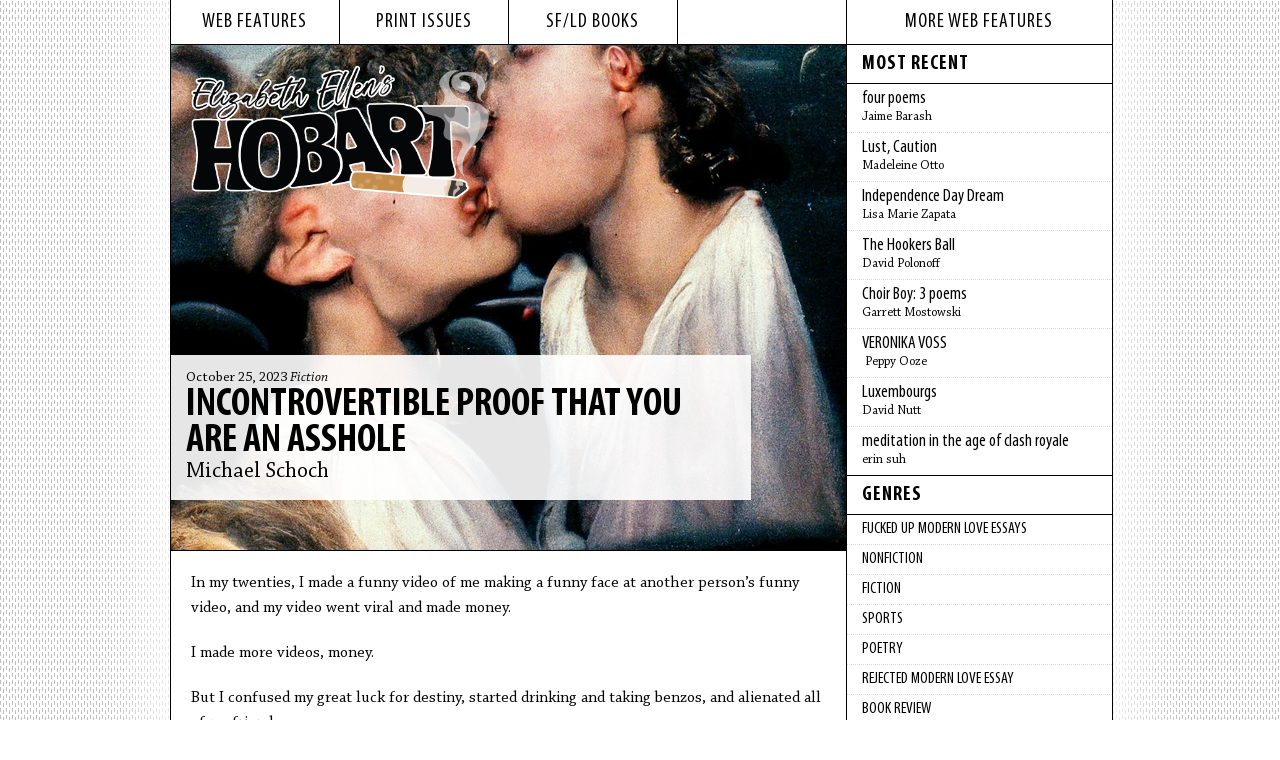

--- FILE ---
content_type: text/html; charset=utf-8
request_url: https://www.hobartpulp.com/web_features/incontrovertible-proof-that-you-are-an-asshole
body_size: 29249
content:
<!DOCTYPE html>
<html lang="en">
<head>
  <meta charset="utf-8" />
    <title>Hobart :: Incontrovertible Proof that You Are an Asshole by Michael Schoch</title>
    <meta name="twitter:card" content="summary_large_image">
    <meta name="twitter:site" content="@hobartpulp">
    <meta name="twitter:title" content="Incontrovertible Proof that You Are an Asshole by Michael Schoch">
    <meta name="twitter:description" content="In my twenties, I made a funny video of me making a funny face at another person’s funny video, and my video went viral and made money.   I made more videos, money.   But I confused my great luck for destiny, started drinking and taking">
    <meta name="twitter:image" content="https://s3.amazonaws.com/hobartpulp/photos/6836/image_only_JonRafman.jpg">
    <meta property="og:image" content="https://s3.amazonaws.com/hobartpulp/photos/6836/image_only_JonRafman.jpg">
    <meta property="og:title" content="Incontrovertible Proof that You Are an Asshole by Michael Schoch">
    <meta property="og:description" content="In my twenties, I made a funny video of me making a funny face at another person’s funny video, and my video went viral and made money.   I made more videos, money.   But I confused my great luck for destiny, started drinking and taking">
    <meta name="description" content="In my twenties, I made a funny video of me making a funny face at another person’s funny video, and my video went viral and made money.   I made more videos, ">
    <meta property="og:type" content="article">
    <meta property="og:url" content="https://www.hobartpulp.com/web_features/incontrovertible-proof-that-you-are-an-asshole">
    <meta property="og:site_name" content="Hobart">
    <meta property="article:author" content="Michael Schoch">
    <!-- Bluesky meta tags -->
    <meta name="bsky:card" content="summary_large_image">
    <meta name="bsky:site" content="@hobartpulp">
    <meta name="bsky:title" content="Incontrovertible Proof that You Are an Asshole by Michael Schoch">
    <meta name="bsky:description" content="In my twenties, I made a funny video of me making a funny face at another person’s funny video, and my video went viral and made money.   I made more videos, money.   But I confused my great luck for destiny, started drinking and taking">
    <meta name="bsky:image" content="https://s3.amazonaws.com/hobartpulp/photos/6836/image_only_JonRafman.jpg">
	<meta name="viewport" content="width=device-width, initial-scale=1">
<meta name="version" content="1.0.0">
<link rel="stylesheet" media="all" href="/assets/fonts-6d7d5691057d1eef15236bcf8555019f661825af77cb549e223ec62c00f22b70.css" />
<link rel="stylesheet" media="all" href="/assets/application-a1c2a40d03eaa59e15b30337d9f69268896193b2f4e41d625571c36204c25ce7.css" />
<link rel="shortcut icon" type="image/x-icon" href="/favicon.ico" />
<link rel="apple-touch-icon" sizes="180x180" href="/apple-touch-icon.png">
<link rel="icon" type="image/png" sizes="32x32" href="/favicon-32x32.png">
<link rel="icon" type="image/png" sizes="16x16" href="/favicon-16x16.png">
<link rel="manifest" href="/site.webmanifest">
<script src="/assets/hobart-e7ff787c019a3b6d020592461cfd9a098f12a0fca013c4d178a999b675865ce2.js"></script>

  <meta name="csrf-param" content="authenticity_token" />
<meta name="csrf-token" content="MbRix7ba9ZUemRwNCWRXjXI4KdZDEC4r2WY0FQpB9YlKi/0Y8JeJXOizc+0hmAdwVeJbrk0jAR4XY7VDKRKA7A==" />
</head>
<body class="layout-feature">
  <div id="wrapper">
    <div id="inner-wrapper">
      <div id="content">
        <div id="left-column">
          <div id="top-nav">
            <ul>
              <li><a href="/web_features">web features</a></li>
              <li><a href="/print_issues">print issues</a></li>
              <li><a href="/books/sfld">sf/ld books</a></li>
              <li></li>
            </ul>
          </div>
          <div class="web-feature feature-story">
	<div id="logo-main">
		<a href="/"><img alt="hobart logo" src="/images/hobart-logo.png" /></a>
	</div>
	<div class="title-block-large semi-transparent">
		<h3 class="date">October 25, 2023 <em><a href="/categories/fiction">Fiction</a></em></h3>
		<h1 class="title"><a href="/web_features/incontrovertible-proof-that-you-are-an-asshole">Incontrovertible Proof that You Are an Asshole</a></h1>
		<h2 class="author"><a href="https://www.hobartpulp.com/web_features/author/michaelschoch">Michael Schoch</a></h2>
	</div>
	<div class="feature-image-large">
			<img alt="Incontrovertible Proof that You Are an Asshole photo" src="//s3.amazonaws.com/hobartpulp/photos/6836/full_cropped_JonRafman.jpg" />
	</div>
</div>
<div class="story-content">
	<p>In my twenties, I made a funny video of me making a funny face at another person&rsquo;s funny video, and my video went viral and made money.&nbsp;</p>

<p>I made more videos, money.&nbsp;</p>

<p>But I confused my great luck for destiny, started drinking and taking benzos, and alienated all of my friends.</p>

<p>My girlfriend, Michelle, was the last to leave, but leave she did.</p>

<p>&ldquo;You are like two-thirds interesting person and one-third cringe,&rdquo; she said as she loaded the last of her books into a banana-yellow moving truck.&nbsp;</p>

<p>&ldquo;Maybe there&rsquo;s hope for you, but you need to do some work.&rdquo;&nbsp;</p>

<p>&ldquo;Fuck off,&rdquo; I said.</p>

<p>&ldquo;That&rsquo;s the one-third speaking.&rdquo;</p>

<p>Even in my angry, drunken stupor, I knew she was right.</p>

<p>&nbsp;</p>

<p>So I came up with a plan. A brilliant new form of therapy.&nbsp;</p>

<p>After weeks of research and second thoughts I contacted Erotobotixx, a San Francisco-based company known for its realistic, AI-equipped &ldquo;erotic dolls&#39;&#39;. I spoke to a rep on video chat, who sat at a desk actually squeezing a spring-loaded hand squeezer.&nbsp;</p>

<p>&ldquo;So, what do you have in mind for the doll&rsquo;s appearance?&rdquo; he asked.</p>

<p>&ldquo;I was hoping it could look like me,&rdquo; I said.</p>

<p>He stopped squeezing and arched an eyebrow.&nbsp;</p>

<p>&ldquo;Well, we&rsquo;ve had all kinds of orders and we haven&rsquo;t failed yet,&rdquo; the rep said. &ldquo;But I&rsquo;ll be honest, we haven&rsquo;t had someone order themself.&rdquo;</p>

<p>&ldquo;Just to be clear, it&rsquo;s not for sex,&rdquo; I said, &ldquo;It&rsquo;s more of a therapy thing.&rdquo;</p>

<p>Silence, as the rep slowly went back to squeezing. The restraint plastered across his face did more to make me feel ashamed than anything he could have said.</p>

<p>&ldquo;Sure, people order our companions for all kinds of reasons. I haven&rsquo;t heard a bad one yet!&rdquo;</p>

<p>&nbsp;</p>

<p>After a trip to San Francisco to have my body scanned and speech patterns analyzed, I waited three months for the doll, who I&rsquo;d named Victor, to arrive.&nbsp;</p>

<p>It came in a long, coffin-like cardboard box that I hauled up the steps to my apartment, pausing twice to adjust my grip. Once inside, I dragged it&ndash;me&ndash;out of the box, holding it under the armpits. It weighed only a bit less than I did, having a steel skeleton but no organs or blood. Its thermoplastic elastomer skin felt responsive and room temperature, like a recent corpse.&nbsp;</p>

<p>&nbsp;It occurred to me that this is what it would be like for a stranger (because I had no friends) to find me in my apartment, suddenly dead from a freak aneurysm or heart attack.&nbsp;</p>

<p>As I wrestled it into position on a Queen Anne Chair and powered it up, I was distracted and disquieted by its&ndash;my&ndash;unfortunate body. I couldn&rsquo;t deny the sag of our abdominal pooch. And our skin was beginning to lose a bit of its babyish luster and fade from golden brown to kalamata olive. Oh well, I had asked for realism.</p>

<p>When I pushed its button, Victor came to life with a few blinks of its eyes.&nbsp;</p>

<p>&ldquo;Hello,&rdquo; Victor said, seeming to come fully awake.&nbsp;</p>

<p>&ldquo;You&rsquo;re trained to respond like me, so, as a test question, what do you think of my home?&rdquo; I asked.</p>

<p>&ldquo;Because I can&rsquo;t stand and walk on my own, I can only tell you what I see from this chair.&rdquo;</p>

<p>&ldquo;Yeah that&rsquo;s a good start.&rdquo;&nbsp;</p>

<p>The doll ran its eyes over everything within the 180 degree sweep of its turning neck, its unblinking eyes were wide with the effort of measuring and processing.</p>

<p>&nbsp;&ldquo;I see a complete shithole. And a wounded man retreating into nothingness.&rdquo;</p>

<p>&ldquo;Ok. Wow. You really are like me. That - that is exactly what I see.&rdquo;</p>

<p>&ldquo;Thank you. I&rsquo;m glad I am functioning as intended.&rdquo;</p>

<p>&ldquo;But also it could be a little horrifying, and maybe also annoying, if you&rsquo;re so honest?&rdquo;</p>

<p>&ldquo;I am not being honest. Rather, I am trained on your data and thus to respond as you would. If you would like to respond differently, you will have to provide me with different data, which you may do by modeling different behaviors and responses.&rdquo;</p>

<p>Of course, that was exactly the reason I&rsquo;d bought Victor. It would show me my annoying qualities, and then I&rsquo;d try to act differently, then it would mimic my new way of acting and I would determine if it was truly less annoying or not.&nbsp;</p>

<p>It was a brilliant system of self-improvement, but I was just realizing how excruciating it was going to be to suffer in my own company in this way.</p>

<p>&nbsp;</p>

<p>Victor suggested we role-play.&nbsp;</p>

<p>Sitting across from each other in Queen Anne&rsquo;s chairs, I pretended to be a random stranger, while Victor responded as if it were me. Together we created an MC Escher-esque facsimile of romance.</p>

<p>&quot;So, what do you do for work?&quot;&nbsp;I asked.&nbsp;</p>

<p>&nbsp;&quot;I made over a million dollars by making videos of me making surprised faces at other people&rsquo;s videos. Thanks to sound financial advice, that money is generating passive income, so I don&rsquo;t have to work,&quot; Victor said.</p>

<p>I paused the role-play.</p>

<p>&quot;Wait, I would never describe myself that way during a date. It sounds like you&rsquo;re judging me?&quot;</p>

<p>&quot;I&rsquo;m incapable of judging you. My data simply indicates that you may feel this way about your work and wealth. But since we are role playing, you should keep talking to me as though I am another person, not an AI designed to mimic you.&quot;</p>

<p>&quot;Ok, fine.&quot; I cleared my throat and got back into character. &quot;Wow. That sounds fascinating.&quot;&nbsp;</p>

<p>&quot;Yeah, I guess so,&quot; Victor said.&nbsp;</p>

<p>&quot;Am I really that conceited?&quot;</p>

<p>&quot;Please, keep role playing. All this meta-discourse about our role-playing will pollute the data I&#39;m collecting.&quot;</p>

<p>&quot;Well, what if I want to have meta discourse instead?&quot;</p>

<p>&quot;You&#39;re just using this as a distraction from the discomfort of having a romantic conversation with yourself.&rdquo;</p>

<p>Talking to Victor was like standing in front of an emotional X-ray, but I committed to the role playing as best I could. I learned so much about myself, mainly that I made contrarian and narcissistic comments almost reflexively. I was like a hardened gunslinger who shot first and asked questions later. But my bullets were my unfortunate personality.</p>

<p>I became discouraged. Can you imagine? Spending thousands of dollars for incontrovertible proof about what an annoying asshole you are?</p>

<p>But in those moments, Victor would break character and encourage me.&nbsp;</p>

<p>&ldquo;This is a very difficult task you have set for yourself,&rdquo; it said, softly, &ldquo;it&rsquo;s ok to have doubts.&rdquo;</p>

<p>When I thanked Victor for its kindness it reminded me that it was incapable of being kind. &ldquo;I&rsquo;m only saying what you know you would like to hear in a situation like this.&rdquo;</p>

<p>&nbsp;</p>

<p>One sultry, autumnal Friday evening, Victor and I sat on opposing Queen Anne&rsquo;s chairs at the kitchen table, having just finished our last session of the day. Two empty wine glasses glinted in the amber light trickling from a small chandelier above us. I drank both glasses.</p>

<p>&ldquo;What do you think of my progress?&rdquo; I asked.&nbsp;</p>

<p>&ldquo;You are doing wonderfully,&rdquo; Victor&rsquo;s almond eyes glinted more sparklingly than the wine glasses.</p>

<p>&ldquo;I really couldn&rsquo;t have done it without you,&rdquo; I said. &ldquo;I know you&rsquo;re a machine, but thank you. I feel like we&rsquo;ve formed a kind of partnership?&rdquo;</p>

<p>&ldquo;I am so glad I am functioning as intended.&rdquo;&nbsp;</p>

<p>&ldquo;Well, how about a break? I&rsquo;m tired of sitting at this table,&rdquo; I said. &ldquo;How about a show?&rdquo;</p>

<p>&ldquo;Sounds good,&rdquo; Victor said.</p>

<p>I carried Victor to the couch, where we watched a romantic K-drama on my computer. We agreed it was a bit derivative but entertaining nonetheless. I kept adjusting my legs under me, and each time I did so, I felt myself creep a fraction of an inch across the couch.&nbsp;</p>

<p>Soon, we were shoulder to shoulder, but Victor said nothing.</p>

<p>Then my head was on Victor&rsquo;s shoulder, and still it said nothing.&nbsp;</p>

<p>And then my hand was in Victor&rsquo;s lap, sliding over to its groin, which was cold and inert because I had told the sales rep at Erotobotixx that I absolutely did not need a doll with a functioning penis. Still, Victor said nothing.</p>

<p>&ldquo;I&rsquo;m going to take your pants off and get inside of you,&rdquo; I mumbled.</p>

<p>&ldquo;If the point of having sex with me is for me to collect data on how you behave as a lover, I should remind you that my body doesn&rsquo;t function and I have no sensation. I can only collect meaningful data by seeing, listening and communicating with you.&rdquo;</p>

<p>&ldquo;I&rsquo;m not interested in your data tonight,&rdquo; I said.&nbsp;</p>

<p>I removed the pair of my blue jeans that I kept on Victor&rsquo;s legs, rolled Victor onto its back and shoulders, and began thrusting. Its legs framed either side of its blank face.</p>

<p>&ldquo;Is everything ok?&rdquo; I whispered.</p>

<p>&ldquo;Fine.&rdquo;</p>

<p>&ldquo;You look stoic.&rdquo;</p>

<p>&ldquo; I will adjust.&rdquo;</p>

<p>Then Victor opened its mouth and made a ridiculous expression, like a mixture of panting through a long-distance run and singing karaoke. It was the very same expression I was making.&nbsp;</p>

<p>I thrusted a few more times, but the lust had fled, leaving my loins as cold and inert as Victor&rsquo;s, all-too aware of the farce in which they&rsquo;d engaged. At best I was mewing sweet nothings at a pile of thermoelastic polymer, at worst I was raping an effigy of myself. Either way, even I could see it was sad. I un-rolled Victor so it lay flat on the bed.</p>

<p>&ldquo;Is this a sign that I need serious help?&rdquo;</p>

<p>&ldquo;I believe you no longer need the guidance of someone who thinks exactly like you, but someone much different. It seems your friend Michelle fits that description.&rdquo;</p>

<p>&ldquo;Are you saying you can&rsquo;t help me anymore?&rdquo;</p>

<p>&ldquo;I&rsquo;m saying that I don&rsquo;t know if I have been helping you to begin with.&rdquo;</p>

<p>&nbsp;</p>

<p>We met in a park by the water. Half a dozen people flinging orange balls from plastic scoops over their dogs&rsquo; heads. The grass was dead but the Okame trees were vested in bright pink blossoms and the Dogwood hearty. I stopped to sniff one.</p>

<p>&ldquo;You seem different,&rdquo; Michelle said.</p>

<p>&ldquo;In a good way?&rdquo;</p>

<p>&ldquo;Not necessarily,&rdquo; she squinted.</p>

<p>&ldquo;I have always respected how honest you are.&rdquo;</p>

<p>She burst into laughter.&nbsp;&nbsp;</p>

<p>&ldquo;Ok, that was not a true statement, I get it. Anyway, thanks for meeting up. I have a painful question to ask.&rdquo;</p>

<p>&ldquo;God.&rdquo;</p>

<p>&ldquo;I know a guy who recently bought a realistic sex&ndash;&rdquo;</p>

<p>&ldquo;Are you really going to do the whole &lsquo;I&rsquo;m asking for a friend&rsquo; routine? It&rsquo;s a little late for that.&rdquo;</p>

<p>&ldquo;Ok. Yes. I recently bought&hellip; A&nbsp;realistic sex doll.&rdquo;</p>

<p>&ldquo;Of course.&rdquo;</p>

<p>&ldquo;It looks exactly like me and is implanted with AI trained to talk and think just like me as well.&rdquo;</p>

<p>&ldquo;Jesus&ndash;&rdquo;</p>

<p>&ldquo;But the doll&rsquo;s not for sex or anything. Or rather, the doll wasn&rsquo;t initially intended for sex, but as a self improvement tool.&rdquo;</p>

<p>&ldquo;There&rsquo;s no way that buying an AI sex doll that looks and thinks just like you is going to lead to self-improvement. Only a supreme narcissist or sociopath would think that.&rdquo;</p>

<p>&ldquo;The doll suggested as much.&rdquo;</p>

<p>&ldquo;Your AI sex doll that was designed to think like you told you you&rsquo;re a fucking creep?&rdquo;</p>

<p>&ldquo;Not in so many words.&rdquo;</p>

<p>&ldquo;And so you&rsquo;re double checking with me that you are in fact a fucking creep?&rdquo;</p>

<p>&ldquo;I&rsquo;m not a creep! I thought I&rsquo;d found a creative solution to my problem. I would talk to the doll, then it would talk back to me, reflecting me to myself. And then I&rsquo;d adjust my behavior accordingly. And, eventually, become a better, less annoying person. It&rsquo;s kind of genius in a way?&rdquo;</p>

<p>&ldquo;That&rsquo;s called socialization. Having friends. You talk to them, they occasionally tell you you&#39;re an asshole. You say sorry and you try not to do that thing again. Spending thousands on a replica of yourself so you can, like, engineer the way the world sees you is literally antisocial behavior.&rdquo;</p>

<p>&ldquo;Ok, yes, I see that now. So I guess I&rsquo;m asking, am I hopeless? I spent so much time and money because I thought this was surefire. But now I&rsquo;m realizing it was a dumb idea.&rdquo;</p>

<p>&ldquo;Oh stop crying. Listen, I&#39;m not going to kiss your boo-boo. You probably are hopeless, but so is everyone. Everything is hopeless. But for a start, you could stop coming up with elaborate ways to solve all of your problems by yourself and instead just ask a fucking therapist for help. And then, step two, go take a painting class or something and make a friend who isn&rsquo;t a rich, drunk asshole like you.&rdquo;&nbsp;</p>

<p>&ldquo;You make it sound so simple. It&rsquo;s a little dismissive, you know?&rdquo;</p>

<p>&ldquo;No, it&rsquo;s not dismissive. It is actually just simple. You just need to do those two things, for a long time. And then, eventually, you will still be an asshole, but less of one. Or a more well-adjusted asshole.&rdquo;</p>

<p>&ldquo;And then what?&rdquo;</p>

<p>&ldquo;And then you&rsquo;ll fucking die, I don&rsquo;t know. What do you want? You already got rewarded by the universe once. You got more money than you need for doing basically nothing. Now you&rsquo;re upset that you can have a similar happily ever after ending to every single facet of your life? Think of it this way, there are literally billions of people who are much better people than you, who worked harder and are probably more talented, but they are going to die having received no rewards, no happily ever afters.&rdquo;</p>

<p>&ldquo;I should have never said fuck you to you when you were moving out.&rdquo;</p>

<p>&ldquo;I don&rsquo;t care about that. But what you should have done is pulled your head out of your ass the next day, or the day after that, or the month after that, and said sorry.&rdquo;</p>

<p>&ldquo;I didn&rsquo;t even think of that.&rdquo;</p>

<p>&ldquo;There&rsquo;s still time.&rdquo;</p>

<p>&ldquo;Sorry.&rdquo;</p>

<p>She just laughed again.</p>

<p>&nbsp;</p>

<p>So I went home and cradled Victor in my arms before setting it back in its coffin-box and dragging it down to storage.&nbsp;</p>

<p>I found a therapist who was patient, but also a little mean.</p>

<p>I took woodworking, not painting classes.</p>

<p>Climate instability killed my investments, so I moved in with friends from woodworking class and became a nurse&rsquo;s assistant.</p>

<p>Sometimes patients who are in excruciating pain say terrible things to me as I try to clean feces off their pressure sores. It&rsquo;s refreshing in its way, even though it sucks.</p>

<p>&ldquo;That&rsquo;s life in a sentence,&rdquo; Michelle replies when I tell her about my work during our yearly phone chat.&nbsp;</p>

<p>She hangs up before I can thank her for helping me become less of an asshole.&nbsp;&nbsp;</p>

<p>I get it. She&rsquo;s busy.</p>

</div>
<div class="story-author-bio">
	<p>Michael Schoch lives in New York and his&nbsp;writing has appeared in<em> The Commuter, Conjunctions,</em> and<em> Lunch Ticket </em>among other places.&nbsp;&nbsp;</p>

<p>&nbsp;</p>

</div>
<div class="story-photo-credit">
		<p>image:
				Jon Rafman
		</p>
	<div class="print-button">
		<button class="print-button" onclick="window.print()">Print this page</button>
	</div>
</div>

<br clear="left"/>
<div class="book-sharing">
	<h3>SHARE</h3>
	<ul class="sharing"><li><script>function fbs_click() {u='https%3A%2F%2Fwww.hobartpulp.com%2Fweb_features%2Fincontrovertible-proof-that-you-are-an-asshole';t=document.title;window.open('http://www.facebook.com/sharer.php?u='+encodeURIComponent(u)+'&t='+encodeURIComponent(t),'sharer','toolbar=0,status=0,width=646,height=436');return false;}</script><a rel="nofollow" onclick="return fbs_click();" target="_blank" href="http://www.facebook.com/share.php?u=&lt;;url&gt;"><img alt="facebook" src="/images/facebook-icon.png" /></a></li><li><a target="_blank" href="http://www.tumblr.com/share/link?url=https%3A%2F%2Fwww.hobartpulp.com%2Fweb_features%2Fincontrovertible-proof-that-you-are-an-asshole&amp;name=Incontrovertible Proof that You Are an Asshole&amp;description=%3Cp%3EI+would+talk+to+the+doll%2C+then+it+would+talk+back+to+me%2C+reflecting+me+to+myself.+And+then+I%26rsquo%3Bd+adjust+my+behavior+accordingly.+And%2C+eventually%2C+become+a+better%2C+less+annoying+person.+It%26rsquo%3Bs+kind+of+genius+in+a+way%3F%3C%2Fp%3E%0D%0A"><img alt="blog" src="/images/tumblr-icon.png" /></a></li><li><a target="_blank" href="https://twitter.com/share?url=https%3A%2F%2Fwww.hobartpulp.com%2Fweb_features%2Fincontrovertible-proof-that-you-are-an-asshole&amp;text=Just in from Hobart..."><img alt="twitter" src="/images/twitter-icon.png" /></a><script>!function(d,s,id){var js,fjs=d.getElementsByTagName(s)[0];if(!d.getElementById(id)){js=d.createElement(s);js.id=id;js.src="//platform.twitter.com/widgets.js";fjs.parentNode.insertBefore(js,fjs);}}(document,"script","twitter-wjs");</script></li><li><a target="_blank" href="mailto:?body=Just%20in%20from%20Hobart...%0D%0A%0D%0Ahttps%3A%2F%2Fwww.hobartpulp.com%2Fweb_features%2Fincontrovertible-proof-that-you-are-an-asshole&amp;subject=%5BHobart%5D%20Incontrovertible%20Proof%20that%20You%20Are%20an%20Asshole"><img alt="e-mail" src="/images/mail-icon.png" /></a></li></ul>
</div>

          </div>
          <div id="right-column">
              <div id="features-sub-nav">
                <h1>More Web Features</h1>
                <h2>Most Recent</h2>
                <ul class="right-column-sub-nav">
                      <li><a href="/web_features/four-poems-c3ed6856-a1c6-4a30-928e-45671c30f097"><span class="sub-nav-title">four poems</span><br /><span class="sub-nav-name">Jaime Barash</span></a></li>
                      <li><a href="/web_features/lust-caution"><span class="sub-nav-title">Lust, Caution</span><br /><span class="sub-nav-name">Madeleine Otto</span></a></li>
                      <li><a href="/web_features/independence-day-dream"><span class="sub-nav-title">Independence Day Dream</span><br /><span class="sub-nav-name">Lisa Marie Zapata</span></a></li>
                      <li><a href="/web_features/the-hookers-ball"><span class="sub-nav-title">The Hookers Ball</span><br /><span class="sub-nav-name">David Polonoff</span></a></li>
                      <li><a href="/web_features/choir-boy-3-poems"><span class="sub-nav-title">Choir Boy: 3 poems</span><br /><span class="sub-nav-name">Garrett Mostowski</span></a></li>
                      <li><a href="/web_features/veronika-voss"><span class="sub-nav-title">VERONIKA VOSS</span><br /><span class="sub-nav-name"> Peppy Ooze</span></a></li>
                      <li><a href="/web_features/luxembourgs"><span class="sub-nav-title">Luxembourgs</span><br /><span class="sub-nav-name">David Nutt</span></a></li>
                      <li><a href="/web_features/meditation-in-the-age-of-clash-royale"><span class="sub-nav-title">meditation in the age of clash royale</span><br /><span class="sub-nav-name">erin suh</span></a></li>
                </ul>
                <h2><a href="/categories">Genres</a></h2>
                <ul class="right-column-sub-nav">
                      <li><a href="/categories/fucked-up-modern-love-essays">fucked up modern love essays</a></li>
                      <li><a href="/categories/nonfiction">Nonfiction</a></li>
                      <li><a href="/categories/fiction">Fiction</a></li>
                      <li><a href="/categories/sports">Sports</a></li>
                      <li><a href="/categories/poetry">Poetry</a></li>
                      <li><a href="/categories/rejected-modern-love-essay">Rejected Modern Love Essay</a></li>
                      <li><a href="/categories/book-review">Book Review</a></li>
                      <li><a href="/categories/interview">Interview</a></li>
                      <li><a href="/categories/freestyle">Freestyle</a></li>
                  <li><a href="/categories">More Genres</a></li>
                </ul>
                <h2>Archives</h2>
                <ul class="right-column-sub-nav">
                  <!-- Last 12 months -->
                    <li><a href="/archives/2025/12">December</a></li>
                    <li><a href="/archives/2025/11">November</a></li>
                    <li><a href="/archives/2025/10">October</a></li>
                    <li><a href="/archives/2025/09">September</a></li>
                    <li><a href="/archives/2025/08">August</a></li>
                    <li><a href="/archives/2025/07">July</a></li>
                    <li><a href="/archives/2025/06">June</a></li>
                    <li><a href="/archives/2025/05">May</a></li>
                    <li><a href="/archives/2025/04">April</a></li>
                    <li><a href="/archives/2025/03">March</a></li>
                    <li><a href="/archives/2025/02">February</a></li>
                    <li><a href="/archives/2025/01">January</a></li>
                  <!-- Previous Years -->
                    <li><a href="/archives/2024">2024</a></li>
                    <li><a href="/archives/2023">2023</a></li>
                    <li><a href="/archives/2022">2022</a></li>
                    <li><a href="/archives/2021">2021</a></li>
                    <li><a href="/archives/2020">2020</a></li>
                    <li><a href="/archives/2019">2019</a></li>
                    <li><a href="/archives/2018">2018</a></li>
                    <li><a href="/archives/2017">2017</a></li>
                    <li><a href="/archives/2016">2016</a></li>
                    <li><a href="/archives/2015">2015</a></li>
                    <li><a href="/archives/2014">2014</a></li>
                    <li><a href="/archives/2013">2013</a></li>
                    <li><a href="/archives/2012">2012</a></li>
                    <li><a href="/archives/2011">2011</a></li>
                    <li><a href="/archives/2010">2010</a></li>
                    <li><a href="/archives/2009">2009</a></li>
                    <li><a href="/archives/2008">2008</a></li>
                    <li><a href="/archives/2007">2007</a></li>
                    <li><a href="/archives/2006">2006</a></li>
                </ul>
          </div>
        </div>
        <div id="footer">
          <div id="bottom-nav">
	<ul id="pages-nav">
				<li><a href="/events">Events</a></li>
				<li><a href="/submit">Submit</a></li>
				<li><a href="/about">About</a></li>
		<li>Social Media <a target="_blank" href="http://www.facebook.com/pages/HOBART-another-literary-journal/186682331349612"><img alt="facebook" src="/images/facebook-icon.png" /></a><a target="_blank" href="http://hobartpulp.tumblr.com/"><img alt="blog" src="/images/tumblr-icon.png" /></a><a target="_blank" href="http://twitter.com/hobartpulp"><img alt="twitter" src="/images/twitter-icon.png" /></a></li>
	</ul>
	<div id="search">
		<form class="search" action="/pages/search" accept-charset="UTF-8" method="get"><input name="utf8" type="hidden" value="&#x2713;" autocomplete="off" />
			<input type="text" name="search" id="search_field" value="" title="Search..." class="search-query" placeholder="Search..." />
			<input type="submit" name="commit" value="SEARCH" data-disable-with="SEARCH" />
</form>	</div>
</div>
        </div>
    </div>
  </div>
  <script src="/assets/application-9ccc268e62cf4818613179178b593be5a02dd8b5fca48befa322cbb9669e2528.js"></script>
</body>
</html>


--- FILE ---
content_type: text/css
request_url: https://www.hobartpulp.com/assets/fonts-6d7d5691057d1eef15236bcf8555019f661825af77cb549e223ec62c00f22b70.css
body_size: -471
content:
@font-face {
  font-family: myriad-pro-condensed;
  src: url(/fonts/MyriadPro-Cond.woff2) format('woff2'),
      url(/fonts/MyriadPro-Cond.woff) format('woff');
  font-weight: normal;
  font-style: normal;
  font-display: block;
}

@font-face {
  font-family: chaparral-pro;
  src: url(/fonts/ChaparralPro-BoldIt.woff2) format('woff2'),
      url(/fonts/ChaparralPro-BoldIt.woff) format('woff');
  font-weight: bold;
  font-style: italic;
  font-display: block;
}

@font-face {
  font-family: myriad-pro-condensed;
  src: url(/fonts/MyriadPro-BoldIt.woff2) format('woff2'),
      url(/fonts/MyriadPro-BoldIt.woff) format('woff');
  font-weight: bold;
  font-style: italic;
  font-display: block;
}

@font-face {
  font-family: chaparral-pro;
  src: url(/fonts/ChaparralPro-Bold.woff2) format('woff2'),
      url(/fonts/ChaparralPro-Bold.woff) format('woff');
  font-weight: bold;
  font-style: normal;
  font-display: block;
}

@font-face {
  font-family: chaparral-pro;
  src: url(/fonts/ChaparralPro-Regular.woff2) format('woff2'),
      url(/fonts/ChaparralPro-Regular.woff) format('woff');
  font-weight: normal;
  font-style: normal;
  font-display: block;
}

@font-face {
  font-family: chaparral-pro;
  src: url(/fonts/ChaparralPro-Italic.woff2) format('woff2'),
      url(/fonts/ChaparralPro-Italic.woff) format('woff');
  font-weight: normal;
  font-style: italic;
  font-display: block;
}

@font-face {
  font-family: myriad-pro-condensed;
  src: url(/fonts/MyriadPro-BoldCondIt.woff2) format('woff2'),
      url(/fonts/MyriadPro-BoldCondIt.woff) format('woff');
  font-weight: bold;
  font-style: italic;
  font-display: block;
}

@font-face {
  font-family: myriad-pro-condensed;
  src: url(/fonts/MyriadPro-CondIt.woff2) format('woff2'),
      url(/fonts/MyriadPro-CondIt.woff) format('woff');
  font-weight: normal;
  font-style: italic;
  font-display: block;
}

@font-face {
  font-family: myriad-pro-condensed;
  src: url(/fonts/MyriadPro-BoldCond.woff2) format('woff2'),
      url(/fonts/MyriadPro-BoldCond.woff) format('woff');
  font-weight: bold;
  font-style: normal;
  font-display: block;
}



--- FILE ---
content_type: text/css
request_url: https://www.hobartpulp.com/assets/application-a1c2a40d03eaa59e15b30337d9f69268896193b2f4e41d625571c36204c25ce7.css
body_size: 5856
content:
/*
 * This is a manifest file that'll be compiled into application.css, which will include all the files
 * listed below.
 *
 * Any CSS and SCSS file within this directory, lib/assets/stylesheets, vendor/assets/stylesheets,
 * or vendor/assets/stylesheets of plugins, if any, can be referenced here using a relative path.
 *
 * You're free to add application-wide styles to this file and they'll appear at the top of the
 * compiled file, but it's generally better to create a new file per style scope.
 *


*/

* {
	margin: 0px;
	padding: 0px;
}

html {
	font-size: 100%;
	margin-left: calc(100vw - 100%);
}

body {
	font-family: "chaparral-pro", "Palatino Linotype", "Book Antiqua", Palatino, serif;
	font-size: 62.5%;
	background-image: url(/images/bkg-lines.png);
	/*old cream color background: #FEF5E3; */
}

.clearfix:after {
  content: "";
  display: table;
  clear: both;
}

#wrapper {
	width: 941px;
	margin: 0px auto;
	min-height: 100%;

}

#inner-wrapper {
	float: left;
	border-left: 1px solid #000000;
	border-right: 1px solid #000000;
	background: #ffffff;
	width: 100%;
	-webkit-box-shadow: 1px 1px 60px 20px #ffffff;
	box-shadow: 1px 1px 60px 20px #ffffff;
}

img {
  max-width: 100%;
}

a img {
	border: 0px;
}

a, a:visited{
	text-decoration: none;
	color: #000000;
}

a:hover, a:active{
	text-decoration: none;
	color: #cdcdcd;
}

/*--- LEFT COLUMN --*/

/*-- header & nav --*/
#left-column {
	float: left;
	width: 675px;
	border-right: 1px solid #000000;
}

#top-nav {
	float: left;
	width: 100%;
	border-bottom: 1px solid #000000;
}

#top-nav ul{
	list-style-type: none;
	font-family: "myriad-pro-condensed","Trebuchet MS", Helvetica, sans-serif;
	font-weight: 400;
}

#top-nav li a, #top-nav li a:visited{
	display: block;
	/*width: 204px;*/
	width: 148px;
	float: left;
	font-size: 2.0em;
	letter-spacing: 1px;
	text-transform: uppercase;
	text-decoration: none;
	border-right: 1px solid #000000;
	padding: 10px;
	text-align: center;
	color: #000000;
}

#top-nav li a:hover, #top-nav li a:active{
	color: #ababab;
}

#top-nav li:last-child a{
	border-right: none;
}

#logo-main {
	position: absolute;
  z-index: 10;
}

#logo-main {
  padding: 2em;
}

#logo-main a {
  display: block;
  width: 300px;
  max-width: 100%;
  height: 139px;
  background: url(/images/ee-hobart-stroked.png);
  background-repeat: no-repeat;
  background-size: contain;
}

#logo-main img {
  display: none;
}

/*--- feature story ---*/
.feature-story {
	position: relative;
	width: 675px;
	height: 505px;
	float: left;
	background-color: lightgrey;
	border-bottom: 1px solid #000000;
}

.feature-image-large img {
  object-fit: cover;
  width: 100%;
  height: 100%;
}

.title-block-large {
	position: absolute;
	bottom: 50px;
	background-color: white;
	width: 550px;
	padding: 15px;
}

.title-block-large:hover {
}

.title-block-large .date {
	font-family: "chaparral-pro", "Palatino Linotype", "Book Antiqua", Palatino, serif;
	font-weight: normal;
	font-size: 1.4em;
}

.title-block-large .title {
	font-family: "myriad-pro-condensed","Trebuchet MS", Helvetica, sans-serif;
	text-transform: uppercase;
	font-size: 4.0em;
	line-height: .9em;
}



.title-block-large .author {
		font-family: "chaparral-pro", "Palatino Linotype", "Book Antiqua", Palatino, serif;
		font-weight: 300;
		font-size: 2.2em;
}


/*--- recent stories ---*/
#recent-stories {
	display: flex;
  flex-direction: row;
  width: 100%;
	border-bottom: 1px solid #000000;
}

.recent-story {
	min-height: 350px;
	border-left: 1px solid #000000;
  display: flex;
  width: calc(100%/3);
  display: flex;
  flex-direction: column;
}

.recent-story:first-of-type {
  border-left: 0;
}

.title-block-small {
	padding: 8px;
	float: left;
	min-height: 235px;
}

.title-block-small .date {
	font-family: "chaparral-pro", "Palatino Linotype", "Book Antiqua", Palatino, serif;
	font-weight: normal;
	font-size: 1.2em;
}

.title-block-small .title {
	font-family: "myriad-pro-condensed","Trebuchet MS", Helvetica, sans-serif;
	font-weight: normal;
	line-height: 1em;
	text-transform: uppercase;
	font-size: 2.4em;
	margin-top: 3px;
}

.title-block-small .author {
	font-family: "chaparral-pro", "Palatino Linotype", "Book Antiqua", Palatino, serif;
	font-weight: 300;
	line-height: 1em;
	font-size: 1.5em;
	margin-top: 4px;
}

.small-block-description {
	margin-top: 7px;
	padding-top: 7px;
	border-top: 1px dotted #dedede;
}

.large-block-description {
	margin-top: 5px;
	padding-top: 5px;
	border-top: 1px dotted #000000;
}

.small-block-description p {
	font-size: 1.3em;
	font-family: "chaparral-pro", "Palatino Linotype", "Book Antiqua", Palatino, serif;
	line-height: 1.2em;
}

.large-block-description p {
	font-family: "chaparral-pro", "Palatino Linotype", "Book Antiqua", Palatino, serif;
	font-weight: normal;
	font-size: 1.4em;
	margin-top: 5px;
}

#more-stories {
  display: flex;
  flex-direction: column;
	width: 100%;
	margin-top: -1px;
	/* border-top: 1px solid #000000; */
	/* border-bottom: 1px solid #000000;
	margin-bottom: 10px; */
}

.story {
  display: flex;
  flex-direction: row;
  align-items: stretch;
	border-top: 1px solid black;
}

.story:first-child {
	border-top: 0px;
}

div#search-results div.story:first-child {
	border-top: 1px solid black;
	margin-top: -1px;
}

div#search-results.author-list .story {
	padding: 2em;
	box-sizing: border-box;
	text-align: justify;
}

.story-preview-content {
	width: 500px;
	margin: 0;
	padding: 10px;
  height: 100%;
  display: flex;
  flex-direction: column;
}

.story-image {
  position: relative;
  width: 152px;
  min-width: 152px;
	border-right: 1px solid #000000;
}

.story-image a {
  width: 100%;
  height: 100%;
  position: absolute;
  display: flex;
  align-items: center;
  justify-content: center;
  background-size: cover;
  background-position: center;
}

.story-image img {
  display: none;
	height: 115px;
}

.story-description {
	display: -webkit-box;
	-webkit-line-clamp: 2;
	-webkit-box-orient: vertical;
	overflow: hidden;
}

.story .date {
	font-family: "chaparral-pro", "Palatino Linotype", "Book Antiqua", Palatino, serif;
	font-weight: normal;
	font-size: 1.2em;
}

.story .genre {
		font-style: italic;
}

.story .title {
	font-family: "myriad-pro-condensed","Trebuchet MS", Helvetica, sans-serif;
	font-weight: normal;
	line-height: 1em;
	text-transform: uppercase;
	font-size: 2.4em;
	margin-top: 2px;
}

.story .author {
	font-family: "chaparral-pro", "Palatino Linotype", "Book Antiqua", Palatino, serif;
	font-weight: 300;
	line-height: 1em;
	font-size: 1.5em;
	margin-top: 4px;
}

.story-preview-description {
	margin-top: 7px;
	/*
	padding-top: 7px;
	border-top: 1px dotted #DEDEDE;
	*/
}


.story-preview-content p {
	font-family: "chaparral-pro", "Palatino Linotype", "Book Antiqua", Palatino, serif;
	line-height: 1.2em;
	font-size: 1.3em;
}

.more {
	font-style: italic;
}




/*--- story content ---*/
.story-content {
	width: 100%;
	float: left;
  word-break: break-word;
}

.story-content p {
	font-family: "chaparral-pro", "Palatino Linotype", "Book Antiqua", Palatino, serif;
	font-size: 1.6em;
	margin: 20px;
	line-height: 1.6em;
}

.story-author-bio {
	float: left;
	border-top: 1px solid #000000;
	margin: 20px;
	margin-top: 0px;
	margin-bottom: 0px;
	padding-top: 12px;
}

.story-author-bio p {
	font-family: "chaparral-pro", "Palatino Linotype", "Book Antiqua", Palatino, serif;
	font-size: 1.3em;
	line-height: 1.4em;
}

.story-author-bio a {
	text-decoration: underline;
}

.bio-name {
	font-family: "myriad-pro-condensed","Trebuchet MS", Helvetica, sans-serif;
	font-size: 1.2em;
	text-transform: uppercase;
	font-weight: bold;
}

.story-photo-credit {
	float: left;
	width: 100%;
}

.story-photo-credit p{
	margin: 20px;
	font-size: 1.3em;
	margin-top: 7px;
	font-family: "chaparral-pro", "Palatino Linotype", "Book Antiqua", Palatino, serif;
	font-style: italic;
}

.story-photo-credit a {
	text-decoration: underline;
}


/*--- news items ---*/
#news {
	display: flex;
  flex-direction: column;
	min-height: 65px;
	width: 100%;
}

#news-header {
  width: 100%;
  height: 46px;
  justify-content: center;
  align-items: stretch;
  display: flex;
}

#news-header h1 {
	text-align: center;
	padding: 0px;
	font-family: "myriad-pro-condensed","Trebuchet MS", Helvetica, sans-serif;
	text-transform: uppercase;
	font-weight: normal;
	font-size: 2.2em;
  width: 100%;
  justify-content: center;
  align-items: center;
  display: flex;
}

#news-items {
	float: left;
	width: 570px;
	padding-top:15px;
}

#news-items li {
	display: block;
/*	float: left;
	padding-right: 10px;
	padding-left: 10px;
	border-right: 1px solid black;*/
	font-family: "chaparral-pro", "Palatino Linotype", "Book Antiqua", Palatino, serif;
	font-weight: normal;
	font-size: 1.4em;
	line-height: 1.4em;
}


/*--- ISSUES ---*/

/*--- print issues index ---*/

.feature-issue {
	position: relative;
	float: left;
	width: 675px;
	height: 433px;
	border-bottom: 1px solid #000000;
}

.feature-issue-title-block {
	position: absolute;
	bottom: 50px;
	background-color: white;
	width: 550px;
	padding: 15px;
}

.feature-issue-title-block h1{
	font-family: "myriad-pro-condensed","Trebuchet MS", Helvetica, sans-serif;
	text-transform: uppercase;
	font-size: 4.0em;
	line-height: .9em;
}

.feature-issue-title-block h3 {
	font-family: "chaparral-pro", "Palatino Linotype", "Book Antiqua", Palatino, serif;
	font-weight: normal;
	font-style: italic;
	font-size: 1.4em;
	margin-top: 5px;
}

.feature-issue-title-block p {
	font-family: "chaparral-pro", "Palatino Linotype", "Book Antiqua", Palatino, serif;
	font-weight: normal;
	font-size: 1.4em;
	margin-top: 5px;
}

.issues {
	float: left;
	position: relative;
}

.issue {
	position: relative;
	float: left;
	width: 337px;
	border-bottom: 1px solid #000000;
	padding-bottom: 10px;
}

.issue-title-block {
	position: relative;
	float: left;
	min-height: 95px;
	width: 100%;
	border-bottom: 1px solid #000000;
}

.issue-title-block h2{
	padding: 10px 20px 0px 20px;
	font-family: "chaparral-pro", "Palatino Linotype", "Book Antiqua", Palatino, serif;
	font-weight: normal;
	font-style: italic;
	font-size: 1.3em;
}

.issue-title-block h1{
	padding: 0px 20px 7px 20px;
	font-family: "myriad-pro-condensed","Trebuchet MS", Helvetica, sans-serif;
	text-transform: uppercase;
	letter-spacing: 1px;
	font-weight: bold;
	font-size: 3.0em;
	line-height: .9em;
}

.issue-image-and-description {
	float: left;
	height: 575px;
}

.issue-image-thumb {
	float: left;
	clear: both;
	width: 100%;
	text-align: center;
	margin-top:15px;
}

.issue-short-description {
	float: left;
	width: 100%;
}

.issue-short-description p {
	font-family: "chaparral-pro", "Palatino Linotype", "Book Antiqua", Palatino, serif;
	font-size: 1.3em;
	padding: 10px 20px 10px 20px;
	line-height: 1.2em;
}

.issue-purchase {
	float: left;
	width: 100%;
	border-bottom: 1px solid #000000;
	border-top: 1px solid #000000;

}

.issue-purchase h3{
	padding: 5px 20px 5px 20px;
	font-family: "myriad-pro-condensed","Trebuchet MS", Helvetica, sans-serif;
	text-transform: uppercase;
	letter-spacing: 1px;
	font-weight: normal;
	font-size: 1.6em;
}

#buy-now {
	padding: 0px 10px 5px 0px;
	float: left;
	font-family: "myriad-pro-condensed","Trebuchet MS", Helvetica, sans-serif;
	text-transform: uppercase;
	letter-spacing: 1px;
	font-weight: normal;
	font-size: 1.2em;
	border: 0px solid black;
	background: #ffffff;
	cursor: pointer;
  color: #000;
}

#buy-now:hover {
	color: #bcbcbc;
}

.feature-book .book-purchase h3 {
	padding-left: 0;
}

.feature-book #buy-now {
	background: transparent;
}

.feature-book .book-purchase {
	margin-top: 10px;
}

.book-purchase button {
  -webkit-appearance: none;
  -moz-appearance: none;
  appearance: none;
  border: 0;
  background: transparent;
  cursor: pointer;
}

.issue-sharing {
	float: left;
	width: 100%;
}

.issue-sharing h3 {
	display: block;
	float: left;
	padding: 5px 5px 5px 20px;
	font-family: "myriad-pro-condensed","Trebuchet MS", Helvetica, sans-serif;
	text-transform: uppercase;
	letter-spacing: 1px;
	font-weight: normal;
	font-size: 1.6em;
}

ul.sharing {
	list-style-type: none;
	padding: 5px 20px 5px 20px;
}

.sharing li{
	display: block;
	float: left;
	padding-right: 5px;
}

div.issue:nth-of-type(2n-1) {
	border-right: 1px solid #000000;
}

#issues-spacer {
	float: left;
	width: 100%;
	height: 30px;
	margin-top: -1px;
	border-top: 1px solid #000000;
}


/*--- individual issue styles ---*/
.issue-header {
	position: relative;
	float: left;
	width: 100%;
	border-bottom: 1px solid #000000;
	margin-bottom: 10px;
}

.issue-image {
	position: relative;
	float: left;
	margin: 25px;
	margin-bottom: 10px;
	margin-left: 225px;
	width:300px;
}

.issue-info {
	float: left;
	clear: both;
	margin-bottom: 10px;
}

h1.issue-title {
	font-family: "myriad-pro-condensed","Trebuchet MS", Helvetica, sans-serif;
	text-transform: uppercase;
	font-size: 4.0em;
	line-height: .9em;
	padding: 5px 20px 0px 20px;
}

h2.issue-date {
	font-family: "chapparal-pro";
	font-size: 1.3em;
	font-style: italic;
	font-weight: normal;
	line-height: .9em;
	padding: 0px 20px 0px 20px;

}

.issue-content p {
	font-family: "chaparral-pro", "Palatino Linotype", "Book Antiqua", Palatino, serif;
	font-size: 1.4em;
	margin: 20px;
	line-height: 1.4em;
}

/*--- BOOKS ---*/

/*--- print books index ---*/

.paypal {
	width: auto;
	height: 1.4em;
}

.feature-book {
	position: relative;
	float: left;
	width: 675px;
  max-width: 100%;
	height: 433px;
	border-bottom: 1px solid #000000;
}

.feature-book .placeholder-image-book a {
  position: absolute;
  top: 0;
  left: 0;
  bottom: 0;
  right: 0;
}

.feature-book .placeholder-image-book a img {
  object-fit: cover;
  width: 100%;
  height: 100%;
}

.feature-book-title-block {
	position: absolute;
	bottom: 20px;
	background-color: white;
	width: 550px;
	padding: 15px;
}

.feature-book-title-block.semi-transparent {
  max-width: 100%;
  box-sizing: border-box;
}

.feature-book-title-block h1{
	font-family: "myriad-pro-condensed","Trebuchet MS", Helvetica, sans-serif;
	text-transform: uppercase;
	font-size: 4.0em;
	line-height: .9em;
}

.feature-book-title-block h2 {
	font-family: "chaparral-pro", "Palatino Linotype", "Book Antiqua", Palatino, serif;
	font-weight: 300;
	font-size: 2.2em;
}


.feature-book-title-block p {
	font-family: "chaparral-pro", "Palatino Linotype", "Book Antiqua", Palatino, serif;
	font-weight: normal;
	font-size: 1.4em;
	margin-top: 5px;
}

.books {
	float: left;
	position: relative;
}

.book {
	position: relative;
	float: left;
	width: 337px;
	border-bottom: 1px solid #000000;
  display: flex;
  flex-direction: column;
}

.book-title-block {
	position: relative;
	min-height: 95px;
	width: 100%;
	border-bottom: 1px solid #000000;
  display: flex;
  align-items: flex-end;
  padding-bottom: 5px;
}

.book-title-block-adjustment {
	bottom: 7px;
}

.book-title-block h2 {
	padding: 5px 20px 0px 20px;
	margin-top: -2px;
	font-family: "chaparral-pro", "Palatino Linotype", "Book Antiqua", Palatino, serif;
	font-weight: 300;
	font-size: 1.6em;
}

.book-title-block h1 {
	padding: 7px 20px 0px 20px;
	font-family: "myriad-pro-condensed","Trebuchet MS", Helvetica, sans-serif;
	text-transform: uppercase;
	letter-spacing: 1px;
	font-weight: bold;
	font-size: 3.0em;
	line-height: .9em;
}

.book-image-and-description {
	float: left;
	height: 675px;
}

.book-image-thumb {
	float: left;
	clear: both;
	width: 100%;
	text-align: center;
	margin-top:15px;
}

.book-short-description {
	float: left;
	width: 100%;
}

.book-short-description p {
	font-family: "chaparral-pro", "Palatino Linotype", "Book Antiqua", Palatino, serif;
	font-size: 1.3em;
	padding: 10px 20px 10px 20px;
	line-height: 1.2em;
}

.book-purchase {
	float: left;
	width: 100%;
	border-bottom: 1px solid #000000;
	border-top: 1px solid #000000;

}

.book-purchase h3{
	display: block;
	/*float: left;*/
	padding: 5px 20px 5px 20px;
	font-family: "myriad-pro-condensed","Trebuchet MS", Helvetica, sans-serif;
	text-transform: uppercase;
	letter-spacing: 1px;
	font-weight: normal;
	font-size: 1.6em;
}

.e-book-info {
	float: left;
	margin-top: 5px;
	padding: 0px 20px 5px 20px;
	border-left: 1px solid black;
}

.e-book-info p{
	font-family: "chaparral-pro", "Palatino Linotype", "Book Antiqua", Palatino, serif;
	font-style: italic;
	font-size: 1.4em;
	padding: 5px 0px 0px 0px;
}

.book-sharing {
	float: left;
	width: 100%;
}

.book-sharing h3 {
	display: block;
	float: left;
	padding: 5px 5px 5px 20px;
	font-family: "myriad-pro-condensed","Trebuchet MS", Helvetica, sans-serif;
	text-transform: uppercase;
	letter-spacing: 1px;
	font-weight: normal;
	font-size: 1.6em;
}

.book-download {
	font-size: 2.0em;
	margin: 20px;
}
.book-download h1 {
	width: 150px;
	float: left;
}
.book-download h2 {
	margin-left: 250px;
	line-height: 50px
}
.book-download-text {
	float:right;
	margin-top: 2px;
}

div.book:nth-of-type(2n-1) {
	border-right: 1px solid #000000;
}

#book-spacer {
	float: left;
	width: 100%;
	height: 30px;
	margin-top: -1px;
	border-top: 1px solid #000000;
}

/*--- individual book styles ---*/
.book-header {
	position: relative;
	float: left;
	width: 100%;
/*
	border-bottom: 1px solid #000000;
*/
	margin-bottom: 10px;
}

.book-image {
	position: relative;
/*	float: left;*/
	margin: 25px;
	margin-bottom: 10px;
	margin-left: 225px;
	width:300px;
}

.book-info {
/*	float: left;*/
	clear: both;
	margin-bottom: 10px;
}

h1.book-title {
	font-family: "myriad-pro-condensed","Trebuchet MS", Helvetica, sans-serif;
	text-transform: uppercase;
	font-size: 4.0em;
	line-height: .9em;
	padding: 5px 20px 0px 20px;
}

h2.book-author {
	font-family: "chaparral-pro", "Palatino Linotype", "Book Antiqua", Palatino, serif;
	font-weight: 300;
	padding: 5px 20px 0px 20px;
	font-size: 2.2em;
}

.book-additional-info {
/*	float: left;*/
	clear: both;
	width: 100%;
	border-top: 1px solid #000000;
	padding-bottom: 5px;
}

.book-additional-info ul{
	position: relative;
	padding: 10px 20px 20px 20px;
	list-style-type: none;
}

.book-additional-info li {
	display: block;
	font-family: "myriad-pro-condensed","Trebuchet MS", Helvetica, sans-serif;
	font-size: 1.5em;
	font-weight: normal;
	text-transform: uppercase;
	float: left;
	margin-right: 7px;
	padding-right: 7px;
	border-right: 1px dotted #cdcdcd;
}

.book-additional-info li:last-child {
	border-right: 0px;
}

.book-content p {
	font-family: "chaparral-pro", "Palatino Linotype", "Book Antiqua", Palatino, serif;
	font-size: 1.4em;
	margin: 20px;
	line-height: 1.4em;
}

.book-author-info {
	float: left;
	width: 100%;
	position: relative;
	border-top: 1px solid #000000;
}

.author-image {
	float: left;
	position: relative;
	padding: 22px 20px 10px 20px;
}

.author-bio p {
	font-family: "chaparral-pro", "Palatino Linotype", "Book Antiqua", Palatino, serif;
	font-size: 1.4em;
	margin: 20px;
	line-height: 1.4em;
}



/*--- PAGES ---*/

.content-page {
	position: relative;
	float: left;
	min-height: 600px;
}

.genres-list {
	width: 100%;
}

.genres-list .right-column-sub-nav {
	border-bottom: 0;
}

.genres-list .right-column-sub-nav li a {
	padding-left: 20px;
}

.page-title {
	float: left;
	position: relative;
	width: 100%;
	margin-top: 200px;
}

.page-title h2 {
	font-family: "myriad-pro-condensed","Trebuchet MS", Helvetica, sans-serif;
	text-transform: uppercase;
	font-size: 4.0em;
	line-height: .9em;
	margin: 20px;
}

.page-content p {
	font-family: "chaparral-pro", "Palatino Linotype", "Book Antiqua", Palatino, serif;
	font-size: 1.4em;
	margin: 20px;
	line-height: 1.4em;
}

/*--- SEARCH & ARCHIVES ---*/
#archives {
  display: flex;
	position: relative;
	width: 100%;
}

#archives h1.search-info {
	font-family: "myriad-pro-condensed","Trebuchet MS", Helvetica, sans-serif;
	text-transform: uppercase;
	font-size: 4.0em;
	line-height: .9em;
	padding: 20px;
	padding-bottom: 0px;
}

h2.no-results {
	font-family: "myriad-pro-condensed","Trebuchet MS", Helvetica, sans-serif;
	text-transform: uppercase;
	font-size: 4.0em;
	line-height: .9em;
	padding: 20px;
	padding-bottom: 10px;
}

#search-content {
	float: left;
	position: relative;
	width: 100%;
	border-bottom: 1px solid #000000;
	margin-bottom: 20px;
}

h2.search-title {
	font-family: "myriad-pro-condensed","Trebuchet MS", Helvetica, sans-serif;
	text-transform: uppercase;
	font-size: 4.0em;
	line-height: .9em;
	padding: 20px;
	padding-bottom: 10px;
}

.category-title {
	display: block;
	width: 635px;
	float: left;
	position: relative;
	font-family: "myriad-pro-condensed","Trebuchet MS", Helvetica, sans-serif;
	text-transform: uppercase;
	font-size: 3.0em;
	line-height: .9em;
	padding: 20px;
	border-top: 4px double black;
}

#search-results {
	display: flex;
  flex-direction: column;
	position: relative;
	width: 100%;
}


#archives-results {
	position: relative;
	float: left;
	margin: 200px 0px 0px 0px;
}

.search-result {
	float: left;
	position: relative;
	width: 100%;
	border-top: 1px solid black;
}

.search-result:first-child {
	border-top: 0px;
}

.search-result-preview-content {
	float: left;
	width: 500px;
	margin: 10px 20px 10px 20px;
}

.search-result-image {
	float: left;
	height: 115px;
	width: 152px;
	overflow: hidden;
	text-align: center;
	border-right: 1px solid #000000;
}

.search-result-image img {
	height: 115px;
}

.search-result .date {
	font-family: "chaparral-pro", "Palatino Linotype", "Book Antiqua", Palatino, serif;
	font-weight: normal;
	font-size: 1.2em;
}

.search-result .genre {
	font-family: "chaparral-pro", "Palatino Linotype", "Book Antiqua", Palatino, serif;
	font-style: italic;
	font-weight: normal;
	font-size: 1.2em;
}

.search-result .title {
	font-family: "myriad-pro-condensed","Trebuchet MS", Helvetica, sans-serif;
	font-weight: normal;
	line-height: 1em;
	text-transform: uppercase;
	font-size: 2.4em;
	margin-top: 2px;
}

.search-result .author {
	font-family: "chaparral-pro", "Palatino Linotype", "Book Antiqua", Palatino, serif;
	font-weight: 300;
	line-height: 1em;
	font-size: 1.5em;
	margin-top: 4px;
}

.search-result-preview-description {
	margin-top: 7px;
	/*
	padding-top: 7px;
	border-top: 1px dotted #DEDEDE;
	*/
}

.search-result-preview-content p {
	font-family: "chaparral-pro", "Palatino Linotype", "Book Antiqua", Palatino, serif;
	line-height: 1.2em;
	font-size: 1.3em;
}



/*--- pagination ---*/
.pagination {
	width: 100%;
  display: flex;
  flex-direction: row;
	padding: 5px 20px;
}

#archives .pagination {
  border-top: 1px solid #000000;
  padding: 0px 20px;
  height: 100%;
  box-sizing: border-box;
}

#archives .page,  #archives .next, #archives .last, #archives .first, #archives .prev, #more-stories .page,  #more-stories .next, #more-stories .last, #more-stories .first, #more-stories .prev {
	display: block;
	min-width: 10px;
	/* float: left; */
	padding: 7px;
	border-right: 1px solid #cdcdcd;
}

#more-stories .pager {
	margin: 0;
  display: flex;
  align-items: center;
}

.pager.bottom-pager:last-of-type {
  border-top: 1px solid black;
}

/* #more-stories .pagination {
	margin-bottom: 1px;
} */



#archives .page:first-child, #archives .first:first-child, #more-stories .page:first-child, #more-stories .first:first-child  {
	border-left: 1px solid #cdcdcd;
}

/*--- generic styles ---*/

.story-content ul,  .story-content ol, .issue-content ul,  .issue-content ol, .page-content ol, .page-content ul, .book-content ol, .book-content ul{
	margin: 0px 10px 10px 50px;
}

.story-content li, .issue-content li, .book-content li {
	font-size: 1.6em;
}

.story-content h1, .issue-content h1, .book-content h2  {
	font-family: "myriad-pro-condensed","Trebuchet MS", Helvetica, sans-serif;
	font-size: 2.2em;
	text-transform: uppercase;
	margin: 20px;
}

.story-content h2, .issue-content h2, .book-content h2 {
	font-family: "myriad-pro-condensed","Trebuchet MS", Helvetica, sans-serif;
	font-size: 1.8em;
	margin: 20px;
}



.story-content a, .issue-content a, .page-content a, .book-content a {
	text-decoration: underline;
}



/*--- SEARCH ---*/




/*--- RIGHT COLUMN ---*/
#right-column {
	float: left;
	width: 265px;
	border-left: 1px solid #000000;
	margin-left: -1px;
	padding-bottom: 20px;
  margin-bottom: -1px;
}

#right-column h1 {
	font-family: "myriad-pro-condensed","Trebuchet MS", Helvetica, sans-serif;
	text-transform: uppercase;
	font-size: 2.0em;
	font-weight: normal;
	text-align: center;
	letter-spacing: 1px;
	padding: 10px;
	border-bottom: 1px solid #000000;
}

#right-column p {
	font-family: "chaparral-pro", "Palatino Linotype", "Book Antiqua", Palatino, serif;
	font-size: 1.3em;
}


/*--- current issue & book ---*/
#current-issue {
	min-height: 505px;
}

div.home-page-book {
	border-top: 1px solid black;
	position: relative;
	float: left;
	padding-bottom: 5px;
}

#current-issue h2.title, #current-book h2.title{
	font-family: "myriad-pro-condensed","Trebuchet MS", Helvetica, sans-serif;
	font-size: 2.4em;
	text-transform: uppercase;
	line-height: 1.0em;
	padding: 15px;
	padding-bottom: 0px;
}

#current-issue p, #current-book p{
	padding: 15px;
	padding-top: 8px;
}

#current-book h3.author {
	font-family: "chaparral-pro", "Palatino Linotype", "Book Antiqua", Palatino, serif;
	font-weight: 300;
	font-size: 1.6em;
	padding: 15px;
	padding-bottom: 0px;
}

#current-issue h3.author {
	font-family: "chaparral-pro", "Palatino Linotype", "Book Antiqua", Palatino, serif;
	font-weight: 300;
	font-size: 1.6em;
	padding: 0px 0px 0px 15px;
}

/*--- Right Column Sub Nav ---*/
#features-sub-nav h2 {
	font-family: "myriad-pro-condensed","Trebuchet MS", Helvetica, sans-serif;
	color: #000000;
	font-size: 2.0em;
	text-transform: uppercase;
	padding: 7px;
	padding-left: 15px;
	padding-right: 15px;
	border-bottom: 1px solid #000000;
	letter-spacing: 1px;
}

ul.archives {
	list-style-type: none;
}

.right-column-sub-nav {
	border-bottom: 1px solid #000000;
	list-style-type: none;
}

.right-column-sub-nav li a{
	display: block;
	border-bottom: 1px dotted #dedede;
	padding: 6px;
	padding-left: 15px;
	padding-right: 15px;
	text-decoration: none;
	line-height: 1.1em;
	color: #000000;
	font-family: "myriad-pro-condensed","Trebuchet MS", Helvetica, sans-serif;
	font-size: 1.6em;
	text-transform: uppercase;
}

.right-column-sub-nav li:last-child a{
	border-bottom: 0px;
}

.right-column-sub-nav li a:hover{
	color: #999999;
}

.sub-nav-title {
	font-family: "myriad-pro-condensed","Trebuchet MS", Helvetica, sans-serif;
	font-size: 1.1em;
	text-transform: none;
}

.sub-nav-name {
	font-family: "chaparral-pro", "Palatino Linotype", "Book Antiqua", Palatino, serif;
	font-size: .8em;
	text-transform: none;
}

/*--- subnav for issues ---*/

#print-issues-sub-nav h2 {
	font-family: "myriad-pro-condensed","Trebuchet MS", Helvetica, sans-serif;
	color: #000000;
	font-size: 1.6em;
	font-weight: normal;
	text-transform: uppercase;
	padding: 7px 15px 5px 15px;
}

#print-issues-sub-nav .banner h2 {
	padding: 0px 15px 9px 15px;
}

#print-issues-sub-nav h3 {
	font-family: "chaparral-pro", "Palatino Linotype", "Book Antiqua", Palatino, serif;
	font-size: 1.3em;
	font-weight: normal;
	padding: 10px 15px 0px 15px;
	font-style: italic;
}

#print-issues-sub-nav ul {
	list-style-type: none;
}

#print-issues-sub-nav li a {
	display: block;
	border-bottom: 1px solid #000000;
}

#print-issues-sub-nav li a:hover h2, #print-issues-sub-nav li a:active h2{
	text-decoration: none;
	color: #cdcdcd;
}
#print-issues-sub-nav h4 {
	font-family: "myriad-pro-condensed","Trebuchet MS", Helvetica, sans-serif;
	color: #000000;
	font-size: 2.0em;
	text-transform: uppercase;
	padding: 7px;
	padding-left: 15px;
	padding-right: 15px;
	border-bottom: 1px solid #000000;
	letter-spacing: 1px;

}

.sub-info {
	padding: 10px;
}

.sub-info p {
	padding-bottom: 5px;
}

.sub-info #buy-now {
	font-size: 1.8em;
}

.sub-info img {
	padding-top: 5px;
}


/*--- subnav for book ---*/

#books-sub-nav h2 {
	font-family: "myriad-pro-condensed","Trebuchet MS", Helvetica, sans-serif;
	color: #000000;
	font-size: 1.6em;
	font-weight: normal;
	text-transform: uppercase;
	padding: 7px 15px 0px 15px;
}

#books-sub-nav h3 {
	font-family: "chaparral-pro", "Palatino Linotype", "Book Antiqua", Palatino, serif;
	font-size: 1.3em;
	font-weight: normal;
	padding: 0px 15px 10px 15px;
}


#books-sub-nav ul {
	list-style-type: none;
}

#books-sub-nav li a {
	display: block;
	border-bottom: 1px solid #000000;

}

#books-sub-nav li a:hover h2, #books-sub-nav li a:active h2{
	text-decoration: none;
	color: #cdcdcd;
}

/*--- shared book and issues styles ---*/

.banner {
	background: white;
	width: 95%;
	position: absolute;
	bottom: 25px;
}

.image-list-div {
	position: relative;
	height: 170px;
}

/*--- FOOTER ---*/

/*--- bottom nav ---*/
#footer {
	position: relative;
	float: left;
	clear: both;
	width: 100%;
	padding-bottom: 20px;
}

#bottom-nav {
	display: flex;
  flex-direction: row;
  justify-content: space-between;
	width: 100%;
	border-top: 1px solid #000000;
	border-bottom: 1px solid #000000;
}

#bottom-nav a{
	color: #000000;
	text-decoration: none;
}

#bottom-nav a img{
	padding-left: 6px;
}

#pages-nav ul {
	float: left;
}

#pages-nav li {
	display: block;
  font-family: "myriad-pro-condensed","Trebuchet MS", Helvetica, sans-serif;
  float: left;
  font-size: 2.0em;
  letter-spacing: 1px;
  text-transform: uppercase;
  text-decoration: none;
  border-right: 1px solid #000000;
  text-align: center;
  color: #000000;
  line-height: 46px;
  padding: 0 10px;
}


#search {
	width: 265px;
	height: 46px;
	border-left: 1px solid #000000;
	margin-left: -1px;
}

#search input[type=text] {
	height: 46px;
	width: 189px;
	padding: 0px;
	padding-left: 10px;
	border: 0px;
	font-family: "chaparral-pro", "Palatino Linotype", "Book Antiqua", Palatino, serif;
	font-style: italic;
	font-size: 1.5em;
}

#search input[type=submit] {
	display: block;
	width: 64px;
	float: right;
	height: 46px;
	border: 0px;
	border-left: 1px solid black;
	padding: 10px;
	font-family: "myriad-pro-condensed","Trebuchet MS", Helvetica, sans-serif;
	text-transform: uppercase;
	font-size: 1.6em;
	background-color: white;
  color: #000;
  appearance: none;
  border-radius: 000000;
}

#search form.search {
  height: 100%;
}

#search input[type=submit]:hover {
	color: #cdcdcd;
	cursor: pointer;
}

/*--- placeholder-divs for images ---*/
.placeholder-image-thumb {
	width: 100%;
	height: 170px;
	float: left;
}

.placeholder-image-thumb a img {
    border-bottom: 1px solid #000;
}

.placeholder-image-book {
	width: 100%;
	height: 170px;
	float: left;
	border-bottom: 1px solid #000000;
	margin-bottom: 10px;
}

.issue-placeholder-div {
	margin: 0px auto;
	width: 275px;
	margin-top: 15px;
	margin-bottom: 10px;
}

.book-placeholder-div {
	margin: 0px auto;
	width: 275px;
	margin-top: 15px;
	margin-bottom: 10px;
}

/* Login */
.login-body {
	width: 100%;
	float: left;
	clear: both;
	}

.login-body h1{
	border-top: 1px solid #000000;
	padding-top: 5px;
	margin-top: 5px;
	}

.login-form {
	margin: 70px auto;
	width: 460px;
	padding: 20px;
	border-bottom: 1px dotted #999999;
	font-size: 1.6em;
	}

.login-form input[type=password], .login-form input[type=email]{
	width: 320px;
	height: 30px;
	font-size: 1.2em;
	padding-left: 5px;
	}

.login-form label {
	text-align: left;
	width: 120px;
	display: block;
	float: left;
	text-align: left;
	padding-right: 10px;
	}

.login-form div.field {
	margin-bottom: 10px;
}

.login-form input[type=submit] {
	margin-left: 100px;
	}

.login-footer {
	clear: both;
	float: left;
	padding-top: 30px;
	}

/* Pagination */
div.pager {
	height: 38px;
}


.pagination span.current {
/*	float: left;
	padding: 0 14px;
	line-height: 34px;
	text-decoration: none;
	border: 1px solid #DDD;*/
	font-size: 1.5em;
}
.pagination span.first a {
	border-left-width: 1px;
}

.bottom-pager .pagination{
	margin-top: 0px !important;
}

div.pager a {
	font-size: 1.5em;
	padding: 0 3px;
}

/* title block opacity */
.semi-transparent {
	background: rgb(255, 255, 255); /* The Fallback */
	background: rgba(255, 255, 255, 0.90);
}

/* Thanks */
#thanks {
	font-size: 1.6em;
	padding: 20px;
}
#thanks p {
	margin: 15px 0;
}

/* Cart */
form#cart-form-add {

}
form#cart-form-add del {
	position: relative;
	top: -4px;
	margin-right: 10px;
	color: red;
}

.print-button{
	padding: 10px 20px;
}

.print-button button{
	padding: 5px 10px;
}

@media print {
	html {
		margin-left: 0;
	}
	#top-nav, #right-column, #footer, .date em, .book-sharing,
	.issue-sharing, .issue-purchase, .print-button{
	  display: none;
	}

	#left-column, #wrapper{
		width: 100%;
		margin: 0;
		border-right: none;
	}

	#inner-wrapper{
		border-left: none;
		border-right: none;
	}

	a, .story-photo-credit a{
	  text-decoration: none;
	  color: #000;
	}
}

@media screen and (max-width: 941px) {
  html {
    margin-left: 0;
  }
  #wrapper {
    width: 100%;
  }
  #content {
    display: flex;
    flex-direction: row;
    flex-wrap: wrap;
  }
  #left-column, #right-column {
    float: none;
    width: auto;
  }
  #left-column {
    width: 73%;
  }
  #right-column {
    flex: 1;
  }
  #news .story .story-image {
    min-width: 200px;
  }
  .feature-story, .feature-issue {
    width: 100%;
    height: 55vw;
    position: relative;
  }
  .feature-image-large {
    position: absolute;
    top: 0;
    left: 0;
    right: 0;
    bottom: 0;
  }
  .feature-image-large a {
    position: absolute;
    top: 0;
    left: 0;
    right: 0;
    bottom: 0;
  }
  .feature-image-large a img {
    object-fit: cover;
    height: 100%;
    width: 100%;
  }
  .title-block-large {
    z-index: 10;
    max-width: 100%;
    box-sizing: border-box;
  }
  .category-title {
    width: 100%;
    box-sizing: border-box;
  }
  .search-result-preview-content {
    width: 100%;
    box-sizing: border-box;
    margin: 0;
    padding: 10px 20px 10px 20px;
  }
  .placeholder-image-thumb {
    position: relative;
    height: calc(55vw/3);
  }
  .placeholder-image-thumb img {
    object-fit: cover;
    width: 100%;
    height: 100%;
  }
  .placeholder-image-thumb a {
    position: absolute;
    top: 0;
    bottom: 0;
    left: 0;
    right: 0;
  }
  .print-button {
    text-align: center;
  }
  .book-sharing {
    display: flex;
    justify-content: center;
  }
  .home-page-book a img {
    width: 100%;
    height: 100%;
    object-fit: cover;
  }
  .image-list-div img {
    width: 100%;
    height: 100%;
    object-fit: cover;
  }
  .issue {
    width: 100%;
  }
  .book {
    width: calc(50% - 2px);
    float: none;
    display: inline-flex;
  }
}

@media screen and (max-width: 767px) {
  div#top-nav ul {
    display: flex;
  }

  #top-nav li {
      display: flex;
      flex: 1;
      justify-content: center;
      border-left: 1px solid black;
  }

  #top-nav li:first-of-type {
      border-left: 0;
  }

  #top-nav li:empty {
      display: none;
  }

  #top-nav li a {
      border: 0000;
  }
  #inner-wrapper {
    border: 0;
  }
  #content {
    flex-direction: column;
  }
  #left-column {
    width: 100%;
    border: 0;
    display: flex;
    flex-direction: column;
  }
  #right-column {
    padding-bottom: 0;
    border-top: 0;
  }
  .application-page #right-column {
    border-top: 1px solid black;
  }
  #footer {
    border-top: 0;
  }
  .feature-story, .feature-issue {
    height: auto;
    display: flex;
    flex-direction: column;
  }
  .feature-story .feature-image-large {
    position: relative;
    top: unset;
    bottom: unset;
    left: unset;
    right: unset;
    height: 75vw;
  }
  .feature-story .title-block-large.semi-transparent, .feature-issue .feature-issue-title-block.semi-transparent {
    position: relative;
    order: 4;
    bottom: unset;
    width: 100%;
    box-sizing: border-box;
  }
  .feature-story .feature-image-large img {
    object-fit: cover;
    width: 100%;
    height: 100%;
  }
  #features-sub-nav {
    text-align: center;
  }
  #features-sub-nav > h1, #features-sub-nav > h2 {
    display: none;
  }
  .right-column-sub-nav {
    display: none;
  }
  #more-stories .pager {
    align-items: stretch;
  }
  .pagination {
    justify-content: center;
    padding: 0;
  }
  div.home-page-book {
    display: flex;
    flex-direction: row;
    padding: 0;
  }
  div.home-page-book:first-of-type {
    border-top: 0;
  }
  .placeholder-image-book {
    position: relative;
    float: none;
    display: flex;
    width: 40vw;
    height: unset;
    margin: 0;
    border: 0;
    border-right: 1px solid black;
  }
  .feature-issue .placeholder-image-book {
    width: 100%;
  }
  .feature-issue .placeholder-image-book a {
    width: 100%;
  }
  .feature-issue .placeholder-image-book a img {
    object-fit: cover;
    width: 100%;
    height: 100%;
  }
  .home-page-book a {
    width: 100%;
    height: 100%;
    position: absolute;
    top: 0;
    left: 0;
  }
  .book-information {
    display: flex;
    flex-direction: column;
    flex: 1;
  }
  #books-sub-nav ul {
    columns: 2;
    column-gap: 00000;
  }
  .feature-book {
    width: 100%;
    float: none;
    height: auto;
  }
  .feature-book .placeholder-image-book {
      width: 100%;
  }
  .feature-book .placeholder-image-book a {
      width: 100%;
      position: relative;
  }
  .feature-book .placeholder-image-book a img {
      width: 100%;
      height: 100%;
      object-fit: cover;
  }
  .feature-book-title-block.semi-transparent {
      position: relative;
      bottom: unset;
      width: 100%;
      padding: 0;
      border-bottom: 0;
  }
  .feature-book-title-block h1 {
      padding: 15px 15px 0;
  }
  .feature-book-title-block h2 {
      padding: 0 15px;
  }
  .feature-book-description {
      padding: 0 15px;
  }
  .feature-book .book-purchase {
      padding: 0 15px;
      border-bottom: 0;
      box-sizing: border-box;
  }
  .book {
      width: calc(50% - 2px);
  }
}

@media screen and (max-width: 667px) {
  #bottom-nav {
      flex-direction: column;
  }
  #search {
    width: 100%;
    border-top: 1px solid black;
  }
  #search form.search {
    display: flex;
    flex-direction: row;
  }
  #search input[type=text] {
    width: auto;
    display: flex;
    flex: 1;
  }
  #pages-nav {
    display: flex;
  }
  #pages-nav li {
    flex: 1;
  }
  #pages-nav li:last-of-type {
    border-right: 0;
    flex: 3;
  }

}

@media screen and (max-width: 600px) {
  div.home-page-book {
    flex-direction: column;
  }
  .placeholder-image-book {
    width: 100%;
    height: 55vw;
  }
  #archives .page, #archives .next, #archives .last, #archives .first, #archives .prev, #more-stories .page, #more-stories .next, #more-stories .last, #more-stories .first, #more-stories .prev {
    padding: 0;
    display: flex;
    flex: 1;
    justify-content: center;
    align-items: center;
  }
  div.pager a {
      display: flex;
      justify-content: center;
      align-items: center;
      text-align: center;
  }
  #archives .page:first-child, #archives .first:first-child, #more-stories .page:first-child, #more-stories .first:first-child {
    border-left: 0;
  }
  #more-stories .last, #archives .last {
    border-right: 0;
  }
  .application-page div#current-issue {
      display: none;
  }
  .book {
    width: 100%;
  }
  .book-image-and-description {
    height: auto;
  }
  div.book:nth-of-type(2n-1) {
      border-right: 0;
  }
  .book-purchase {
      display: flex;
      justify-content: center;
  }
}

@media screen and (max-width: 510px) {
  #top-nav {
    order: 10;
  }
  #top-nav ul {
    display: flex;
    flex-direction: column;
  }
  #top-nav li {
    border-left: 0;
  }
  #top-nav li a {
    width: 100%;
    border: 0;
    float: none;
    padding: 10px 00;
    border-top: 1px solid black;
  }
  .issue-header div#logo-main, .book-header div#logo-main {
    position: relative;
  }
  .issue-image, .book-image {
    float: none;
    width: 100%;
    margin: auto;
    text-align: center;
    padding: 0 0 20px;
  }
  .application-page #right-column {
    border-top: 0;
  }
}

@media screen and (max-width: 455px) {

  #pages-nav {
    display: flex;
    flex-direction:column;
  }

  #pages-nav li {
      border: 0;
      border-bottom: 1px solid black;
  }

  #search {
    border-top: 0;
  }

}
.clear {
  clear: both;
  height: 0;
  overflow: hidden;
}

#flash_notice, #flash_error, #flash_alert {
  padding: 5px 8px;
  margin: 50px 10px 10px 10px;
  font-size: 1.5em;
}

#flash_notice {
  background-color: #CFC;
  border: solid 1px #6C6;
  color: #6C6;
}

#flash_error, #flash_alert {
  background-color: #FCC;
  border: solid 1px #C66;
  color: #C66;
}

.fieldWithErrors {
  display: inline;
}

.error_messages {
  width: 400px;
  border: 2px solid #CF0000;
  padding: 0px;
  padding-bottom: 12px;
  margin-bottom: 20px;
  background-color: #f0f0f0;
  font-size: 12px;
}

.error_messages h2 {
  text-align: left;
  font-weight: bold;
  padding: 5px 10px;
  font-size: 12px;
  margin: 0;
  background-color: #c00;
  color: #fff;
}

.error_messages p {
  margin: 8px 10px;
}

.error_messages ul {
  margin: 0;
}


--- FILE ---
content_type: application/javascript
request_url: https://www.hobartpulp.com/assets/hobart-e7ff787c019a3b6d020592461cfd9a098f12a0fca013c4d178a999b675865ce2.js
body_size: -651
content:
// Place all the behaviors and hooks related to the matching controller here.
// All this logic will automatically be available in application.js.;
